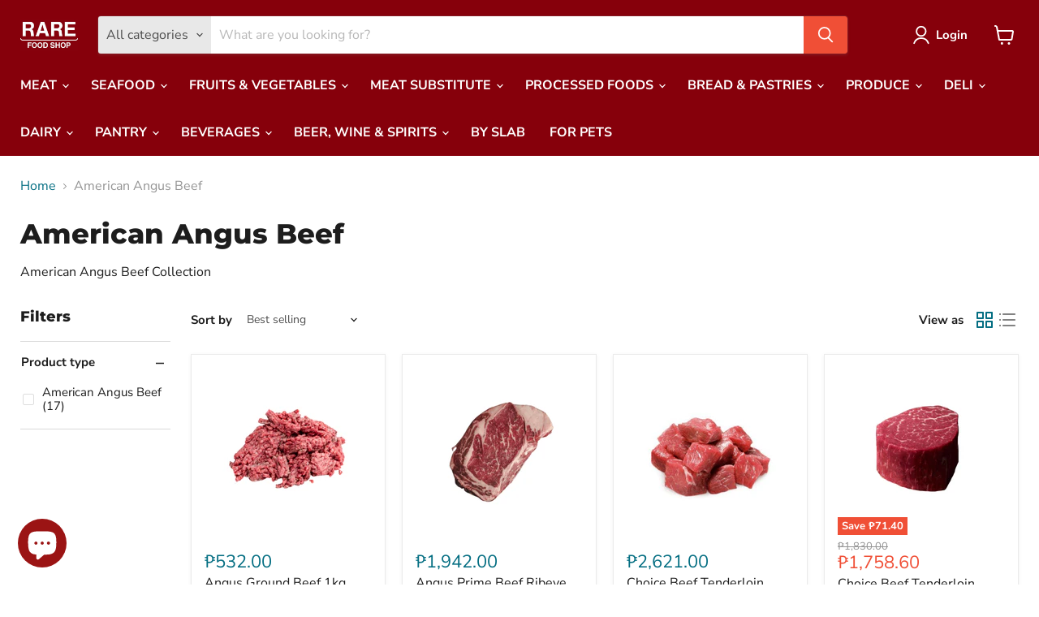

--- FILE ---
content_type: text/css
request_url: https://rarefoodshop.com/cdn/shop/t/60/assets/flits_custom.css?v=133881370446091440291710905898
body_size: -523
content:
/*# sourceMappingURL=/cdn/shop/t/60/assets/flits_custom.css.map?v=133881370446091440291710905898 */


--- FILE ---
content_type: application/javascript
request_url: https://sapp.plerdy.com/data/824/plerdy_shopy.js?shop=rare-food-shop.myshopify.com
body_size: 48
content:

                var _protocol = (("https:" == document.location.protocol) ? " https://" : " http://");
                var _site_hash_code = "1457b586cc69adc7cb70fd53750a5c20";
                var _suid = 41530;
            setTimeout(function(){
                var ell = document.createElement("script");
                ell.setAttribute("type","text/javascript");
                ell.setAttribute("src","https://a.plerdy.com/public/js/click/main.js");
                document.querySelector("body").appendChild(ell);
            },100);
            